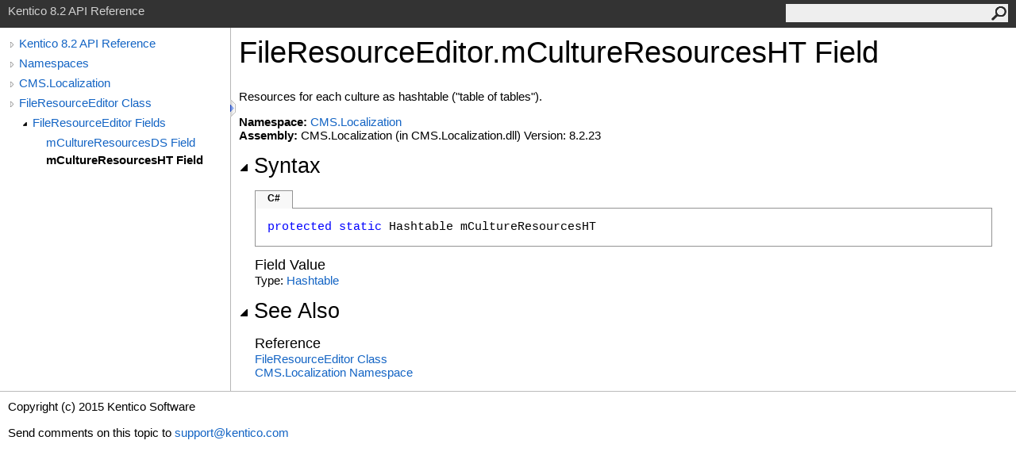

--- FILE ---
content_type: text/html
request_url: http://devnet.kentico.com/docs/8_2/api/html/F_CMS_Localization_FileResourceEditor_mCultureResourcesHT.htm
body_size: 2977
content:
<html><head><meta http-equiv="X-UA-Compatible" content="IE=edge" /><link rel="shortcut icon" href="../icons/favicon.ico" /><link rel="stylesheet" type="text/css" href="../styles/branding.css" /><link rel="stylesheet" type="text/css" href="../styles/branding-en-US.css" /><script type="text/javascript" src="../scripts/branding.js"> </script><meta http-equiv="Content-Type" content="text/html; charset=UTF-8" /><title>FileResourceEditor.mCultureResourcesHT Field</title><meta name="Language" content="en-us" /><meta name="System.Keywords" content="mCultureResourcesHT field" /><meta name="System.Keywords" content="FileResourceEditor.mCultureResourcesHT field" /><meta name="Microsoft.Help.F1" content="CMS.Localization.FileResourceEditor.mCultureResourcesHT" /><meta name="Microsoft.Help.Id" content="F:CMS.Localization.FileResourceEditor.mCultureResourcesHT" /><meta name="Description" content="Resources for each culture as hashtable (&quot;table of tables&quot;)." /><meta name="Microsoft.Help.ContentType" content="Reference" /><meta name="BrandingAware" content="true" /><meta name="container" content="CMS.Localization" /><meta name="file" content="F_CMS_Localization_FileResourceEditor_mCultureResourcesHT" /><meta name="guid" content="F_CMS_Localization_FileResourceEditor_mCultureResourcesHT" /><link rel="stylesheet" type="text/css" href="../styles/branding-Website.css" /><script type="text/javascript" src="../scripts/jquery-1.11.0.min.js"></script><script type="text/javascript" src="../scripts/branding-Website.js"></script></head><body onload="OnLoad('cs')"><script>(function(i,s,o,g,r,a,m){i['GoogleAnalyticsObject']=r;i[r]=i[r]||function(){(i[r].q=i[r].q||[]).push(arguments)},i[r].l=1*new Date();a=s.createElement(o),m=s.getElementsByTagName(o)[0];a.async=1;a.src=g;m.parentNode.insertBefore(a,m)})(window,document,'script','//www.google-analytics.com/analytics.js','ga');ga('create', 'UA-105987-1', 'auto');ga('send', 'pageview');</script><input type="hidden" id="userDataCache" class="userDataStyle" /><div class="pageHeader" id="PageHeader">Kentico 8.2 API Reference<form id="SearchForm" method="get" action="#" onsubmit="javascript:TransferToSearchPage(); return false;"><input id="SearchTextBox" type="text" maxlength="200" /><button id="SearchButton" type="submit"></button></form></div><div class="pageBody"><div class="leftNav" id="leftNav"><div id="tocNav"><div class="toclevel0" data-toclevel="0"><a class="tocCollapsed" onclick="javascript: Toggle(this);" href="#!" /><a data-tochassubtree="true" href="R_Project_Kentico_API.htm" title="Kentico 8.2 API Reference" tocid="roottoc">Kentico 8.2 API Reference</a></div><div class="toclevel0" data-toclevel="0"><a class="tocCollapsed" onclick="javascript: Toggle(this);" href="#!" /><a data-tochassubtree="true" href="R_Project_Kentico_API.htm" title="Namespaces" tocid="R_Project_Kentico_API">Namespaces</a></div><div class="toclevel0" data-toclevel="0"><a class="tocCollapsed" onclick="javascript: Toggle(this);" href="#!" /><a data-tochassubtree="true" href="N_CMS_Localization.htm" title="CMS.Localization" tocid="N_CMS_Localization">CMS.Localization</a></div><div class="toclevel0" data-toclevel="0"><a class="tocCollapsed" onclick="javascript: Toggle(this);" href="#!" /><a data-tochassubtree="true" href="T_CMS_Localization_FileResourceEditor.htm" title="FileResourceEditor Class" tocid="T_CMS_Localization_FileResourceEditor">FileResourceEditor Class</a></div><div class="toclevel1" data-toclevel="1" data-childrenloaded="true"><a class="tocExpanded" onclick="javascript: Toggle(this);" href="#!" /><a data-tochassubtree="true" href="Fields_T_CMS_Localization_FileResourceEditor.htm" title="FileResourceEditor Fields" tocid="Fields_T_CMS_Localization_FileResourceEditor">FileResourceEditor Fields</a></div><div class="toclevel2" data-toclevel="2"><a data-tochassubtree="false" href="F_CMS_Localization_FileResourceEditor_mCultureResourcesDS.htm" title="mCultureResourcesDS Field" tocid="F_CMS_Localization_FileResourceEditor_mCultureResourcesDS">mCultureResourcesDS Field</a></div><div class="toclevel2 current" data-toclevel="2"><a data-tochassubtree="false" href="F_CMS_Localization_FileResourceEditor_mCultureResourcesHT.htm" title="mCultureResourcesHT Field" tocid="F_CMS_Localization_FileResourceEditor_mCultureResourcesHT">mCultureResourcesHT Field</a></div></div><div id="tocResizableEW" onmousedown="OnMouseDown(event);"></div><div id="TocResize" class="tocResize"><img id="ResizeImageIncrease" src="../icons/TocOpen.gif" onclick="OnIncreaseToc()" alt="Click or drag to resize" title="Click or drag to resize" /><img id="ResizeImageReset" src="../icons/TocClose.gif" style="display:none" onclick="OnResetToc()" alt="Click or drag to resize" title="Click or drag to resize" /></div></div><div class="topicContent" id="TopicContent"><table class="titleTable"><tr><td class="titleColumn">FileResourceEditor<span id="LST4EDA27DA_0"></span><script type="text/javascript">AddLanguageSpecificTextSet("LST4EDA27DA_0?cpp=::|nu=.");</script>mCultureResourcesHT Field</td></tr></table><span class="introStyle"></span><div class="summary">
            Resources for each culture as hashtable ("table of tables").
            </div><p> </p><strong>Namespace:</strong> <a href="N_CMS_Localization.htm">CMS.Localization</a><br /><strong>Assembly:</strong> CMS.Localization (in CMS.Localization.dll) Version: 8.2.23<div class="collapsibleAreaRegion"><span class="collapsibleRegionTitle" onclick="SectionExpandCollapse('ID1RB')" onkeypress="SectionExpandCollapse_CheckKey('ID1RB', event)" tabindex="0"><img id="ID1RBToggle" class="collapseToggle" src="../icons/SectionExpanded.png" />Syntax</span></div><div id="ID1RBSection" class="collapsibleSection"><div class="codeSnippetContainer"><div class="codeSnippetContainerTabs"><div id="ID0EACA_tab1" class="codeSnippetContainerTabSingle">C#</div></div><div class="codeSnippetContainerCodeContainer"><div class="codeSnippetToolBar"><div class="codeSnippetToolBarText"><a id="ID0EACA_copyCode" href="#" onclick="javascript:CopyToClipboard('ID0EACA');return false;" title="Copy">Copy</a></div></div><div id="ID0EACA_code_Div1" class="codeSnippetContainerCode" style="display: block"><pre xml:space="preserve"><span class="keyword">protected</span> <span class="keyword">static</span> <span class="identifier">Hashtable</span> <span class="identifier">mCultureResourcesHT</span></pre></div></div></div><script type="text/javascript">AddLanguageTabSet("ID0EACA");</script><h4 class="subHeading">Field Value</h4>Type: <a href="http://msdn2.microsoft.com/en-us/library/aahzb21x" target="_blank">Hashtable</a></div><div class="collapsibleAreaRegion" id="seeAlsoSection"><span class="collapsibleRegionTitle" onclick="SectionExpandCollapse('ID2RB')" onkeypress="SectionExpandCollapse_CheckKey('ID2RB', event)" tabindex="0"><img id="ID2RBToggle" class="collapseToggle" src="../icons/SectionExpanded.png" />See Also</span></div><div id="ID2RBSection" class="collapsibleSection"><h4 class="subHeading">Reference</h4><div class="seeAlsoStyle"><a href="T_CMS_Localization_FileResourceEditor.htm">FileResourceEditor Class</a></div><div class="seeAlsoStyle"><a href="N_CMS_Localization.htm">CMS.Localization Namespace</a></div></div></div></div><div id="pageFooter" class="pageFooter"><p>Copyright (c) 2015 Kentico Software</p><div class="feedbackLink">Send comments on this topic to
        <a id="HT_MailLink" href="mailto:support%40kentico.com?Subject=Kentico 8.2 API Reference">support@kentico.com</a></div><script type="text/javascript">
        var HT_mailLink = document.getElementById("HT_MailLink");
        var HT_mailLinkText = HT_mailLink.innerHTML;
        HT_mailLink.href += ": " + document.title + "\u0026body=" + encodeURIComponent("Your feedback is used to improve the documentation and the product. Your e-mail address will not be used for any other purpose and is disposed of after the issue you report is resolved. While working to resolve the issue that you report, you may be contacted via e-mail to get further details or clarification on the feedback you sent. After the issue you report has been addressed, you may receive an e-mail to let you know that your feedback has been addressed.");
        HT_mailLink.innerHTML = HT_mailLinkText;
        </script> </div></body></html>